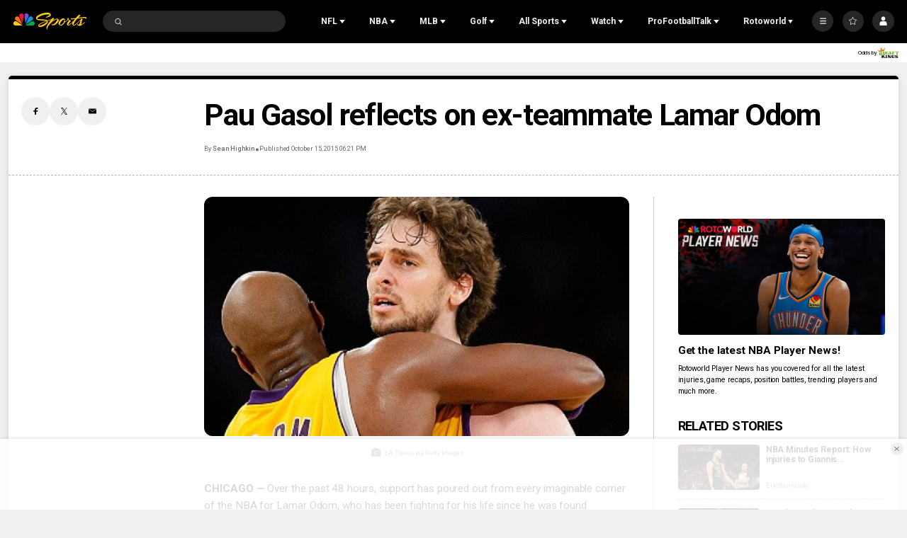

--- FILE ---
content_type: text/plain; charset=utf-8
request_url: https://widgets.media.sportradar.com/NBCUniversal/licensing
body_size: 10801
content:
[base64]/j455g1gf3Ee4iH6mYQSndNDDeJQZHYSDo0bHNnfHTsHsUBra0MSjHUWdFdYvnqoZBJGsTozxIXxEis1m17V7g7FVUcNr6O8trOhCJd654xmE5jRbECal0P7Kh63hwADZtIm09bUOT8yjpZGJnDpofXwPNPovzkTk1IhSaoGfe/zxfcnQCbzdiwHGOwx4OFumuLlea5GqP2fE/Tj5etHcDH0imDjCE70KaXNjdIbCLhwNP4J67pfYKArtFKknvWcjKpC3+5YQ4qgCEtFLEuDMbE03OtJng3GgfsBcY6DHsKXxxRVzz6dJnuwZvvgRcaGHoVHWAVy0KdwPHqvVvYixiRJeCpeaHt2w1vv3OYzjtJabNJkQ21bCSqJuUWzNl8z58VlpxdOcFB/5V4dHln6d60+Xxt+geCLiYnlCkDTCApEnCCj0AMqEU/JRfj4E0x4oYYx/OvliBM62/dnBumMxh9rg1UheftSNgT2KsVbk0kA+S+eU6qXPSulpghlSWRGUOW6ZsHaUQyIbO5rlJg8FcqNh7/vAALYyfj3VeICIvqbibiquz1LleFgXPTklKxl3VfBneJfb3U3y6CQUtr2OTwU+QI7qN1GQNvdWy2fZrfSMzquIFtvgJLXGonpTDo1/h+tgm4G0lHLIa+DZWTQTG1wyXUOoWtT+u3jcz9bD0/Ny7D8o6OXahYBi9+7jxpDlYtA2TWYcmw8I6FvbtKiDeY2QQKse/CQRFnLp6hMvcX/MD5mu2fqPav79FicDYNtHR/rpz7EXuxXPwIuxtjaPS3YDSirOogp8/Q9nBFycKpaZvSfKWHmHnCXBEBaSPj3ifEFkq9ZTrplA+u1+i6Ud1ez33+/Wi4Cq3Kd6HUsim6DtcbLf+1XVSR0nRAyqV/MQOnNKqGSF3Ky3iryR4Kq49WOnyLUEq8vDlmrP19HTz1q/bvjE94LG/h5ZLPHzXeDfqnFUOfYDgP7RcXni8XllMhfb+PHpwg39SYkE3VQDOiOidTutt+HMcpJx3vEJvKUt03MGpucBJ0MGThdt/+rYoukABclf+/Jd2G+1/jYTJXT44+v9529GOtwLFIJf/AAreU/xrmME1EimxqOF9MQyzBOnZTifBm83LM/3DyffFubko0Q5MCmPXlWOGM70sHnkg8WNm5WrHRIQ0Z3+5s+OcqpwML0TzSpQMjaes9vki8ZuuZogxtKA3NWj5jC25QBgb5BqBGyv4J80t5H4mCHZJBJAs7qXwZVmDdc3uxaGdFrWBomx7a9YYRa4CXEs+9NxfyAYXHr5vA7tJmG/gMvazmClfkbLXnb5658UX6yqgBlzLfg4EmRrbVvT8UqYg/6hocTmVV2ilE7pmtog14UkGQqNdcgEeoS+2YoyJYtzfnqV9uGohPCPlKQpfLHOZGITqU9XNkBaHkcoFExv9ygpOBd7qXRKehjIV6L1Onvqrqz7I64D/nnHyrKw4XOv2qsRECE76JFwTYxGm4GvA1SmnTImgGw95948ZIRwcCsebd03UefChIAPdr11KX7Ukk3cDya9BzvaepPX/r5VCNMkMBm+s4UkLUkta96ZGo1sZM5SyO4j2/+DtsxPgn/6lBuWCDFtWodPaIzU9GdQPDe3DuCnuCpr4VuZiAQZ6OnAQBvQXXpD7tmNAkYg/BWPGlYdkP44iHWRg/74YoX+kZPa0Go26ynqPKbpEFd4KpiMcFdfMsTDiy9NR/cup8V16yjsk2+jGMXqPITfmR1/aAWjqFYcErYYPU1+xEiFHNBoUEm8Z0euN2sIGPS3fJLPbqDW8+DchmW9G43EV76dCOVgoQCBTRIhZEtICJaMxsyQuuPULFTzbdyIiphOFYGlSxdqmPO7ocnYXnASx6wUmFAmXrRfLMyEn8PTK65WyFJxPN2Vn3TN1FEQ5qZw8q/4JDcvqkEIugVoQuIZjUFfXm95QiqgqMPrgPLCN81evH8wbFipUcf6igpog/L27E0sayJeiQnlyKm78WBD0pdsSnNPV6ZqAfisGBA9N4ZAETKLpYBLUgzX/SWxcgH/lefx0mB9vfbb1sJooZgxYEnCoxd/7Afo9ZrnSYBb3tJW4366DKASyf2/BPRAoSqv5c5pCXkrBFXX+q71gpu0gydEa+cOqpXDLIsUQH3Du1mnE3uQVY+lbqXE3RVPmJZsy/p5vhpjRMR8BLN0irEh5S5AWctiA87yOhkwM8sbTZg8HS5DCHm77Madcz82E6sFp7SN9vfs4jclw+DUbNk5HtEvTR+w7tkLnaaa2UAX8p8YSRdYfgji+V7ArM8C+H4tr77ap/3C0kPpkyFuclhJgi5J1fewt35yU9Z8MoSP6bxPqul1HYRMNUBkfsxHQiWrJCiIawaP0p2p1eoOTJYvbLdDxd6kwpOvLNKZc2FWhJy1QTjarFx0bphbF/OVx7FixJUIHFtx4qoDkBzxlab3fFha2PUJ6xL6iHRD69lSejbefUE+/[base64]/+lUSi4xxWGIr8gQCkfKnVTG4iJdglk/rxRwlTEJ+WHEOsXoYLC2Bgb60CrPkn/MeOKT7E15rusSG6i/YrJOg+p/JWmrY6vfKJzf+9Ya3p5xWHco2mwoD+QCiTa9S1JGPXDN5O8OkjSl4CujxteaHBgqntsC3nM0q+HGVTCk358VbBigcQoQojrz35kIS4eJCB8LgHe+Xi/LWoFo79H4hAhel/aPdV2Ib2VS4JIvyy6hff9sfji8R+Z6kZsCT/CboQMHp/CqnLtDInoKVCqV6eVMHWRI9eVfF/hdNt4QEWLRbDBzF4N9jHXUQqe4f52ne1507YMUVnnKdKcpZy64rAvs1TRaDJ8qeA1toUrqsBuLZQG+4g2QBGIhSBVuNzmtbWEWXYoeJ45LEvkHX1m1v/2LpE6qKFjovmtccFRHPKcPKMkPTk6hpwNN1TRlI9UeMYGHDo86e5/rRSkbAyxKsoKAHqCcrOlaAagPsKHEdpw4bN7hm3kEMdlPOnf+dVFd9j30UKeeAAnF8eEgo0gOhG/r9rAFwYl/RfJgev2HH5PrYmlDHwIcbXsTOQlwYsRJHbbSbh+x7sctVvWqS8VE9rNWvUbHjsxxeRhRUpApj+9n8thSGwmtUh2ymRVkSqq68Y/JG1GgkssvXGGJ8b0f3LeZ8GLGYCuS7ifoIJLXWrrb6KATlFFwil8hygino5lHJGRnerhKMMcqEaaiJ49R3FBMhUYNrFxs/1swSkVRbWisdgGij5w0IR+nvs8grVYoTOmzg8ywKzr7v+KAKNsQ53DFqspB/xGFj9fhTSQnIysoJfpEaHpQLag0gp1TuklBDLpbS1DNFSCe3uH4OOF8mwCchs/arwhKtn1/gSU1cqPQKIwZHP8nfchg1t1+TyGy7E0owce3+K/kdqmCFqsEz5pHLvyQ+epEFi/eEDp7HzcwjDymK2wLjHv5jojpZrHwWjKs02B50yxuiuh0G7KI9Mwl4+qZrDvxQZrCyEDpXYXs0lHfSeGMjHMUGNO2RiSIRm+pQAH/IBLjTSj7uF3s1WFoT//yUqCawo//WER3RaVT4Fo2vUzXMSyeDsx8ChxBwC60LIXANHwj9zJCwZWZrq5fGt3yzZ5rN0wkmLB5PbMgDFBgcuKlm9YaGkgNwkjVrPuOZxdXvl53/m/0Gm1fSC75BmWL8WacKQDjtCDmNjwKN8ROxl6vq93zqE/R5uBiOt9QK1mH+OYe86APxcyVGQnP0m1oK41ySjLQYLcMrkztk2lDj5UzVukdvvNTePAeQEgMwwfU6WuXRP9eIenhUENGROJCIIBuvhJDmSTHXbNKjht98itAfyQMr74VGPfPehe09DsyS96HEBcDYLpfGnZmlaIPqhgcGc2ywXmwMP2cT/wlCAWTjeOBXL7tMN2ASzPPsEQ5UZBrXeykvcNX8/gaQCp/Nd3JvIBIoQyJd+zwEd5ZFkFy1CJIgGLlhAgR9s9sR+IbnRPYOet/Y5FlvPztXKfbczC8NHEGm0GGfLWNECdITq6qCsgp14goxwhBYOs/InLwGauVFh48tMtgW8K4Go9GI/TVDWgZrpMyw2yPCmlQE2V33LAAvswf6QzKQmDuDlMsfmMFnV6/DBqzNJ13oOYUyqP18c3cy/ibimV8c39RQn08Py3HOQ/OH+PQqPDyYX6+1y4OWfCJt+PTA6/7E/NFri2ZzsYGn6x3piJFxULe0c/r6cAEYUpvrQwY4XkljCEP2ccRmwY1W1yhgTcFvmgV9c3gMhKwAWqYUR71wzGHFiSxdAXOI1LXY8pOtFaWDrPc5YIudshcfWGoc9VD75lQXwH5B6PgBCHMu3ART//Bu6dRQpGlqVn9Wsn/kVN8gg9MB072GAMPdUPHeY5SV2kT3WbVArAALxNQ/W1NQqh6rRPAu7QhEd9I13qtDdOKubXuoHIg5eAyI7AE3OPz/HAsmNaf4Iu7X1jCyloy2vYI8GluNmROc6O1XbPoayz+DK/[base64]/doOSc29uDVMX48Y2PyOOEt6O1xy/ZjrSFBJ4pSYtvDjeJuFMwa9a2VePZgRzWvXSA8aZ9PpkYoA/clU0cZ9I6UA2GC/oxJ5+kaBo6h6YkfkgVw9QY/AHiH6bV1O7FDfJjG7szBQgdv8kiS5x0A+d/ANaNQaamujbx+1capDoEJnAWS8UyIFx9DE/pJCU/ADIvmHjVUkPdVf+jjXxvw192CjaRiCug5r3fkQVbEodWEG1tJ+MxHyLba2e6G0odvifcpwb8u6XAYpWlcjkITwmlbJaqQjZUeBswlCzZ2ShIfA66J5Fai7SImYDwcaI8tCckPquPb/zqeT1RIOPyiMZSUuqeqprxwTLQDcTTeaHVq+cf4DwJstj0yqJmW+a/huxfdEoNQph7LgCl/matMUvsSFkbZndpScHaRLRwAiTMXFRM2TZfkHIlatltSVh1lrbdzLOdnWGayKkdTOS4riN/U+ejhHlllorcSbjLk9KrAVHPnGph2JA/g8mVWcmreJkzYqDX+eohlkd7gRMK0HvQ77O8b9OUuKyg/4u5g55IUXfHck9/TjbiSKQav2DdE8RKQBv3Br1rIpFHds9dY2OqynppgaUVESVwTLDwMrC7cZEa059ZRbI5YpDD1bhTmwEt25OKl4d+VoywSJzHJIKZVwoC//VHL1ccc1OcMPPHFFsyhGDPggkg1/Gxjt/WyhUgW6Wyud0ZL8a7QP3OPoGwBYmVmFN+ZN6KOLjSsodMuFTIPS5ss3Qczfjt/ujLwr5+Yymv8h/qcu9Zo4x2AKTjdVI8SxFoBRsaX2oJ7i/0PVQ6LYuxLnyEeJD7eparYepdw2NGhb629VgNvXKKeNNSB1uh43YoOlBNLRrKbscMXNxa34uLkMqKNZrBd8mSbgs1HtqtVRxKFF2jIgXrJNmg34UOnTtrVQthuD/5sN3slR1flviKoKktTHivTy0NsiIMH/nDKUp5tGnoaf4ph0y8r8OCUuXd1owyNe300imcAFPcrzCnzuh7xo0vFl0Np58NH9njOV8SGMzAiSZUNWqk/+UL0TmslkBV5ZJVUThqL3YbaGiA57q6U3S5QrC/ethrJQ7JIMXOMU00GSQijAfB6LKwTQUlxehOuayY6vnUNJrRAm8vDPykwc6Iz6LtUR+bbYyZx6/TNL6bzQafec36AzBzokk6c5jh67KNYiEKLjnPEYGOSxF234tI39ssmnxhkmyUs8BszAzx2ymDQ4aIFQG0Mhp6gLDaztavI0frAXoBdfzEU30ovTO9waLTa7TgFVw5S0VpUUrGGlqgbhY15leDXjRtyY4rZQOz9drqneI2Tj/pcip9bb7DMRtIWgBzoVZkPOEIrS9ZCBVapyhPTw0Ggn94sdU2ZdEWrCvJiaFbX29ahKpvY99+0HDbse5hp6pSBINy9njNUirmKN0XcSnVo66YShx/oCSJNVZmr1qDjh5bCXVzSwI7BMQI2Y+AcfjLvAfqW/oBq4pSWiRf5nUcvTy5/RD8oZHfUZoJdFFIy9ey8gclG8iHDD4JWjb/NavAWCHpOyqWZh2XxIRzZbCDLHF2LIpX/uxHiNYMDZ3rfkHJ/0dlkE+T7RQIPweoXhul9YBDWpyBZCJPBGDs2hDh2/ORWm/tDyD6vjQNttqRCuZOHk0TyLSP4v0Kcdx3QFeu7VnANE9jJe12OoZF2iXDtWpzEgwza7rb3nFkKB3k/jJkoxPBJd3+iKIHvOMAvmT/twMVCuI0G5L86WzRBR098gIIAgC2APsbpcu4Ml5uBGpo1qOcbsn9Zw9+7/aF3yYPHprtIePoqd5FmgaT3jdHnrpdybNaVMZHjF5YQCh5lgEowvaM9fOgehRWBEXmY1vnxFvNjFzNn0ZNCp1CKa/bSSfXyJ6F0mfsGBOas3uUCgC9vwoccJprf8iHBTP5JLNEjmUwK79ZZZjkWuNhbjjKT3QzUhk1fsOamALKiHAeCHvbTPp2FxLrQkpmH/rnhsh2esV0921ZxX627OmJyIet84DrIi4bpl0sFOgpIJNxR6uSB6fTME/jMwfDI9vbIqnku69NDFwOm7nbfp6PxXUeR6l+zjVDiIBwgPW1S5CqVaVxnUS/[base64]/PGe0XhqMI2rg1ojQwRKRd+RXrtbmQ+bdISXhHApo6ocBm31EY+MxWXPLXUWEIGCvKfY1lyoc3m0YddIv04Cw9dhkiAvS68t3nVdcs/6E03dZt81dhyNqWzhsuog0vM7dLBGochu8cU3AzSpIroEH4oDLkm4R97Rk6Jbcxh+ja3GuE0AVdnAWVyTnfYziAAPr0hG+urwdabwZsXluSgApZpWAg5rYYbytOqR58UPdDk413KZBBiNoTjGP4er7YbjHaqxKuTsnoxdF93llBddcNnea/IeAPTV5A8JeoxGenFAqsLpnUHpA8BIZf/omyO1cDYwvhwJLs8yOiLo2Vlstsv8yfqfjWkLcBGOcrikfkwTA86G4uqOESEK394S5wuVoRpP2TH6iMFY8Ziw+wLrUTMFl4xInxwD+2kaIei76u2HuN8grZNw00QLa+wOEHwxBXcAS4CcPVqR54/7elM+NIQLwBlUye0TN+21rs8oXVTw5TnalE5zUGou4HC4Dbj+dj1vadEzx2czvS3zlYxV+qLzT0SWy1QGnmkRvSStqv04qyh9cQdkVPUYmEL73soH6avgbgzQ1jcNNJ4QDvvsFySubg89zPuqtPOQIZKAeXqBzg3DWozamG52ru1ueiwb2KQhlPsDX/9O1D883EFsHZ6dzG6BKqf735SmHVEjbXsvYGAPMDM3xMkL0CqpydsaH5CSnOzEHrykNDY7RUlDHZ99lSscrlJJS858p3DBx1hSGnBaGewoauKr1rb/aUTBSeb18kiV7uasoU0M3QF9IaaqvNa+gjXb2RSgcToCz6WUAAlmLSVZTm8sGqInXJRZ2l+rSNpq68S0mIIHKEiD2ipVbJyeQgwuiVK4fvhh3AF/pkK0uvnnjyj87KDMrlaxXrLRW3T11yD5bBgIKRDwHa18arLQuJEmf8dT1JtjD4UFTEh7wxyCnI+Pm+BYIOtgev3MP9CVOspR5NSwysVJZ9HKDzhtX+n/mChbp5jsa1Rd5SSAMus4k2fkBRALnwjnbIrLjsJpu0eseWUi6pnM8cvdBR+CO9IpJkVvrhT84RaEXuMMWIZr3dmOsvQDVdIXjq81fwscWHwBt/FWJgSoUnN0KyPGKBLQaAEAZw4vfw/6xA489+LdilvRXfuM51KBUjDtezcDitUNpIqUKmi24/[base64]/AjpHxRTXL5ZUdu0e2EZVp+pzNFX2ZZyiF1G25JvcuLCk2XhQNKJ9Z6cPO5vlJ2Mqjr/HVCD2m+akpiY3gDfMzUk7h8gx//d2Iy49f+3g0IcmDMKgdZncz/k8F+EwoXuup6S1/R+H07jPrAI+Yu4mXunZQUCDETpsQ883oM3YSaSborkt9+3i0QIEoqWertbKEztEV/caPLji4lgISN8Jq5D8UmtztBRTLhc2dbB/8jjcMTn12aj8p8Ryloq0b+j84WNjwocBg2dQgnK2ApD75s6nM+yvPcpYxQB+PyVS3uKiNWEw+WdKp2/0r8maMoivwMkNtukkZ6Sk1TYTRAIDyWUAiPs+CYvWSi4PP622NL4xidC0Urm4DPi4X0/8hv2vPpUbapXzBvE/+ybsQ4tr7XV2lVwAHis4RH5cZxP/gVMOIDNfhliRaXAZx+jD97Q92GbCfHEEvHWrmJ3lLqvN3HZpzoSh4Kua+RnSQRE1FdHh3WtCp+CV1KfuGYcqRD0YYbBCbKPyIbBuKP253KlXvZrolKA8veap8mSI9VtGOweSrMGuA7Lo2sMglSGGQP7YhxIrCh6q9g5AInwx29s1Zm+G4NhtJN35x+00+tlXfWS0/m8lY+ByccmrzOJy/6I1m3HguHj2qtiivzf00t6Z8kS6z2bNphJNqzbwRpwEcMBdZ2OvGO8/L27UXY5AVNzy0rK7R+cunP5k0q3RLM/tcI9KxDpgceDpNaUpYzxeoK43WAR4Djxubvu0OwRKp+n9OBVD9X6qhGvbagljGffrQsz4x4CakFJ/4qhoBJZI52t0mxdIstpobhRBwiqt6ywWmlKOlMMaCZvdK0gZbGi0Nt7vfQxV5YRXKy7gxIGZqcotA5JbhaCbOpF0I0uDrDEu9LDZYyeyqzjchJj/8mkLI4ko7j6nexUvYOO1r+aL56+dJG7yIzuxFQxrRsu2YfU5nCo5xH1/ZYuvW2YdMixryP9zlb64AyESiEr333QHdNc0/kiYrVV7sCHTdMNfOT825MKcN0V6Vn6HQ/lB0M9/9WxJXNe/i0Tp1vVfgiPJCuXKG40XNiogD83qpyH7LRT/i0enCvo8lwSegpz1mz/MLafxJwVLb93y2EZtbSrknrc1p2AXytl1+4MkXEtF3nud4xDtzy7paa+U9BaGakvNgvUeB6B2o1xlAZVsXxBB8j1beoEhW+zll6wfvVxrsPFeXw3QsRmOLTy3Q6IXgiBhu+MdlP3/RxctAwCmV3SqtqTIxqXjEApM72ikcP2JTitgh4RjToa1nosAj+duvwPnXGfv5738hc/4ZZXpKe8sorqcf6MMoCZv9OYVw1YFrLJ1ujRmkbStnS9eHIu6SAv2aySIVV+Ta6QCDqlL5axN2s3ZC1SHVSDqPNDq7/PzlN3rqiiEXI5foNBqENm5MzMMJmNp92b2E84l7NVmQzALn3bp6eXd3rGwgb8MyzPcu/Bodoq8lxGjBBKeQ88u1T5eba4KPuAZUWwfs8ZUjT7DkmxEF6PoX4nStSkacMD0Ef05yv9ZvqV8TcG1D/gMdgVdoVfpXjUObGhaiDAIB4vWB/ZADdIW83mhfB6SZs2MGfzVrJKL2CNK76b0YhImGRv//ZxAK5/i+s8sG2UTp2Bf23+uWGdqvy3w1ruHekCGgchiD0+QugLnJQ6eGvdOWOmUBm35jucH1HVWw97Tsq8E8sT3U0xh1kEGTabSNJ1Z2ZaK897cSNqVKMJISWkfkp6Ks3qiXrBI+VGbYsWc2gGrdrBCY8WgYI63Tddvct41CFwP+h3FsrBtLj4KEQz/9Ev9qIgvrb122Zu9A6QXb48PJUj6ijAIu3tC9wi3fTO9i+VeqKHX0Do18PYwlMk4Majrs7lX7+Ifas88D+xEvHezS6e3SguKKuO99Pu0AyLSVuVEQ9gId6CwsLOMOb0WHQjhGgdJCzmxh1NwtFwIVzPNZxwcCD/xGRiIDw/inbZdIEs3G7Ri82DJh+wded/rTnNt8ppGf3pagNetstWGggWRqVRnVOdpct5ACfp+7r/p4YHgtiLQ9b8upKuggz+KHv4mh8qAQSgeS25VIYgbh6iKTbJ3g6Dyc6vcH3Nt59RCJBv9kzQd9EgD+FwN8ct0WN/wzJ7klqRj1UvpkS52NI3e7tmwHRx8AcnvPxAMY0MAmyxgy29dxlE2zKcNA8uH5xzpaVfe/bR5HmeANf9ltUMllGr1y35OxFvtJTgz/zQxjBa92VpXdMV7vayeQoh8Xo+pg3m9m4VXio9S/g9K51x3n2n0tdgrG4HbB5YILOZQYB+cq623Suo0yfOMn7OP6/nv2ZiImIqP4BL0eNUoq6KZ8csO/ptZSuwv/Ble664Jr615/aDywVHApb+qviaheCKbnSnN/xbHFlhIQ/cOCNhGRs2LT/rvaMq1G5xGuwq3kVcGib077oO0bAse/zsNYf/BccnFq92POWZtRKZpBbF5nWAIjh91VzGA0pI1xFil/ftK+XaSIhnSF2CRjOFEHIttEWrf0NDYpKazY8ZdT826n8MszkSkj+KYCdpvMP1KEHw+FFqhoCXlWxiQ+RiXjs0vfv8meqPtnVu1VHvdrHxtdUE7vSa1/CmpeZQcH8qQfm7qaIVQV4zRhx7ADowMusGXbzqb/9k4kzfUwPHPs3H9eyt/58ff6kRHyfVaKZSFLdPAeL+14My16P4Dbvjif8Id2vjZv99stqqN9Bs3Viy7ZaMEhuQ29cnUFh8v5pGx3RJUFMrCfeBvGMe0+enh6l5Jf50LGnIRO99pUfBM32EBRmmtlHPpZXG25/u+LGsztwigRAT3NOPn5c3EQflkkEQP2BNUIZqefXsO97G3Cpv4G+HR6RjqkJ97o01Iw3wpNhnC1v6k+jNBMaCtLorUr0wGBtHDngeQibZS9/[base64]/Xhglg/Iced9VUyvyb98M3x/a6sPdAjwEU8f15cSpeSXemXifGV7R1/X6d6jE7r5pGaaYcztmF3fetBebJsA18wfZqSmaxT7ct5bcuRECz82WbusRBA3dhjj7H1Qu6NaBufg5ZvF/qVUuNH/Q49DoV7W7VMtFX91IIqjIQgnOhO3HX1h1XTOzl973Odl6Z/6TYJUR6jW+TPcHV4I6l5tz0e4fsB3W+I3/gp17gNXLNVcXEGJe41lIRzebKx/MhFC6VvaFsH1Gd5ZvKlvys7xzC8VrwSnfLcV5qT7SRyf/[base64]/EktBtaJRFMUkuoeigNRcrU+vJSwErBOywXiziWjdDb7BcIrQtIw0c/Xsno+TdtIwHnlyCpa04RU3BdSqGZC+G+IpkEsIiN75+ErxR/QgbzwLg+PMK8M85BXIs0xwAZCXvJy3S7OPSfNn2/slS5uEpXM84BMgtyKLXoDkf90k6lSntp0ipYgtfhR5qOGtAo0/QtnP5RwNGQbGd2iK8iT94U64DM9HvE0aj6a1RNjxGysqaZO9oEVuynjzPXG9uFc+9zhg6iLPFCXFjHGT9Us4eyt5wsm0JipW7ty55S6FxlHNrwqjlYrvwoyRorJ+A1D26uycqNOT/MFGNaVp9UjBViWW3jh7jKoocEAzirxnU/J3o2D3ooya29DjjRqoK+1XUMUY/PASrv/6cUWEg0dAQIP60Jp8Mt42AsYMskpzL5URkMVDnYCYpBpOP3PQbMO6hiqImIlm8WFwQEcRfpa/BVldZFk4UoUz2E+ofdxdOakKbiJON/Gp4KNLs98pQp5VLehaaIqtpvthfkWn3hVz/PH1VfP3ujhIfSqZYzj1lBT8DIGQKtmTXB2QM8fluSzkxsAsRIgOPNSZ6FCrzgD+zLjl9egY4+05d6A/+HBtgacWXqUzWxBmicbp7W91/t8PdaS3bdXOHi7tP5ewRy1Xf7NWDIQbSufa1DlpUK+J1eB7XcC+uEAYaPasGCDvZc1UqCUfXBi2LAHD66vuSzdcsUTwvYqBQdyVjJw3n0gEMZWxXoFieyYWmxWzQJ4PYp+UuRhjwE6F63AeTsSYJFyw/JNdk3iHbdw7oT05nmUf/vGD6eLbk906NT6PZEW5SyPI3Pk7Zxsm2ly+Ch9+teC9HOPHNvyumN9gAFkoTLnffedsU6A3w2+kILXNR6eLIsjE9JQ9PfFHFyoL4rDJKSOafDg3ifFydPuXxmK/Xxo68h16i18RpXVhoFhVTD2pXI112genRP9Gd97ye5kRV+zZmolV80/hn0XMm6mE7EixG5yBCBdHGJoKpb8vUkFnXKBmyNNgz0w28nKNhJIjkez0aDs0U3pHJCXBDIJUuD1ozNwq7X3P1tmBJP5cM4T68sVC2rHtZ13YgI4V3Cbm59v1JI7NY/7pRJIwtUjsYTUKfLq1tvIcWd8YL0/S7mKBFctg+ohecEGBGN4HZ12kC6Ot6AMRIxRyhPmErKXPabAfKbLQhfwFym7AluxuYYmlD+tcZ4Q7eb83pbXyvbbMmBc96kqOh38H206sNMs0lWHCEK5rVC6AG+m6ACu5mK82AgNghqPdMhnwuQr5S7UXc1UD8ps6sMbx/jwkssf4pUHKaPNU3uDpY25qm4tU+JiQDeXOMzYE+miWRlq2ZvRZrYBTYHxGkdTGq603X+lSLgzsQ15hM0yffeLyyGNvE7dIFbE5R/uP3AJ+KWStATGr1szEEwRQVe5Dpxlss0dLj+UFU/IesJsUwW6PW77yClvnXSLSWt3/p1pE866058+QnBWaWyP0VYNHMgKxh5mJrcTM=